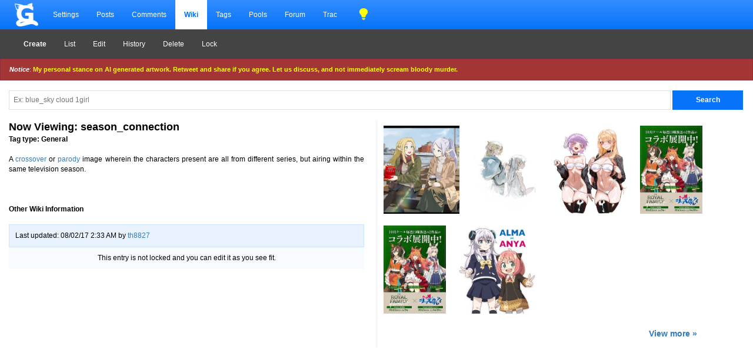

--- FILE ---
content_type: text/html; charset=UTF-8
request_url: https://ja.gelbooru.com/index.php?page=wiki&s=&s=view&id=21799
body_size: 13614
content:
<!DOCTYPE html><html lang="en">
	<head>
		<meta charset="UTF-8">
		<title>season_connection - Wiki  | Gelbooru - Anime Art & Hentai Gallery - Free to Explore</title>
		<link rel="stylesheet preload" href="https://ja.gelbooru.com//bootstrap.css">
		<link rel="stylesheet preload" type="text/css" media="screen" href="https://ja.gelbooru.com//responsive.css?81" title="default" />
		
		
		<link rel="stylesheet preload" type="text/css" media="screen" href="https://ja.gelbooru.com//css/jquery-ui.css?81" title="default" />
		<link rel="stylesheet preload" type="text/css" href="https://ja.gelbooru.com//css/jquery-ui.icon-font.min.css?81"/> 
		<meta name="adsbytrafficjunkycontext" data-invocation-type="publisher" data-spot-new="true" data-site-id="444001" data-site="Gelbooru" data-platform="desktop">
<link rel="SHORTCUT ICON" href="favicon.png" />
		<meta name="keywords" content="anime, doujinshi, hentai, porn, sex, japanese hentai, anime hentai, rule34, rule 34, imageboard" />
		<meta name="description" content="Browse millions of anime, manga, and video game themed images on Gelbooru. Discover art with detailed tags. Contains explicit hentai content. " />
		<meta name="rating" content="adult" />

		<meta name="viewport" content="width=device-width, initial-scale=1.0">
		<link rel="search" type="application/opensearchdescription+xml" title="Gelbooru.com: Coded by Geltas" href="gelbooru.xml" />
		
		<script src="https://ajax.googleapis.com/ajax/libs/jquery/3.5.1/jquery.min.js"></script>
		<script src="https://ja.gelbooru.com//script/miscJs.js?1"></script>
		<script src="https://ja.gelbooru.com//script/jquery-hotkeys.js?1"></script>

		<script src="https://ja.gelbooru.com//script/tryt.js"></script>
		<script src="https://ja.gelbooru.com//autoDebug.js"></script>
	</head>
	<style>
	 .mn-container-adsby_position_bottom-right {
		 display: none;
	 }
	</style>
	<body>
	
		
		<div class="container-fluid">
			<nav class="navbar navbar-default">
				<div class="navbar-header">
					<button type="button" class="navbar-toggle collapsed" data-toggle="collapse" data-target="#navbar" aria-expanded="false" aria-controls="navbar">
					  <span class="sr-only">Toggle navigation</span>
					  <span class="icon-bar"></span>
					  <span class="icon-bar"></span>
					  <span class="icon-bar"></span>
					</button>
					<a class="navbar-brand" href="https://ja.gelbooru.com/"></a>
				</div>
				<div id="navbar" class="navbar-collapse collapse">
					<ul class="nav navbar-nav">
						<li><a href="https://ja.gelbooru.com/index.php?page=account&amp;s=home">Settings</a></li>
						<li><a href="https://ja.gelbooru.com/index.php?page=post&amp;s=list&amp;tags=all">Posts</a></li>
						<li><a href="https://ja.gelbooru.com/index.php?page=comment&amp;s=list">Comments</a></li>
						<li class="active strong"><a href="https://ja.gelbooru.com/index.php?page=wiki&amp;s=list">Wiki</a></li>
						<li><a href="https://ja.gelbooru.com/index.php?page=tags&amp;s=list">Tags</a></li>
						<li><a href="https://ja.gelbooru.com/index.php?page=pool&amp;s=list">Pools</a></li>
						<li><a href="https://ja.gelbooru.com/index.php?page=forum&amp;s=list">Forum</a></li>
						<li><a href="https://ja.gelbooru.com/index.php?page=tracker&amp;s=list">Trac</a></li>
						<li><a class="ui-icon ui-icon-lightbulb" href="javascript:;" onclick="darkModeToggle(); return false;" style="color: #ffff00; font-size: 20px; margin: 7px 5px 7px 15px;"></a></li>
						
					</ul>
				</div>
			</nav>
		<nav class="navbar navbar-default" id="submenu">
						<button type="button" class="navbar-toggle collapsed" data-toggle="collapse" data-target="#navbar2" aria-expanded="false" aria-controls="navbar">
						  <span class="sr-only">Toggle navigation</span>
						  <span class="icon-bar"></span>
						  <span class="icon-bar"></span>
						  <span class="icon-bar"></span>
						</button>
			<div id="navbar2" class="navbar-collapse collapse">
		<ul class="nav navbar-nav"><li><a href="index.php?page=wiki&amp;s=create"><b>Create</b></a></li>
	<li><a href="index.php?page=wiki&amp;s=list">List</a></li><li><a href="index.php?page=wiki&amp;s=edit&amp;id=21799">Edit</a></li><li><a href="index.php?page=wiki&amp;s=history&amp;id=21799">History</a></li><li><a href="index.php?page=wiki&amp;s=manage&amp;action=delete&amp;id=21799" onclick="javascript: return confirm('Are you sure you wish to delete this wiki entry?');">Delete</a></li><li><a href="index.php?page=wiki&amp;s=manage&amp;action=lock&amp;id=21799">Lock</a></li></ul></div></nav></div><div class="alert alert-warning small" style="padding: 10px 15px 10px 15px; font-size: 11px;" id="motd">
			<i><b>Notice</b></i>: <a href="https://twitter.com/gelbooru/status/1577845556273102848" style="color: #ffff00; font-weight: bold;" target="_blank">My personal stance on AI generated artwork. Retweet and share if you agree. Let us discuss, and not immediately scream bloody murder.</a>
		</div>
		<div style="display: none; padding: 0px 15px 0px 15px;" id="motdspacer">&nbsp;</div>
	<div class="padding15">
	<div id="long-notice"></div><div id="notice" style="display: none;"></div>
		<div class="alert alert-success" role="alert"  style="display: none;"><center><a href="index.php?page=gmail">You have mail</a></center></div>
	<script type="text/javascript">
		if($.cookie('motd') == 1)
		{
			$("#motd").hide();
			$("#motdspacer").show();
		}

		function darkModeToggle()
		{
			if ($.cookie('dark_mode') == 1 )
			{
				$.removeCookie("dark_mode");
			}
			else
			{
				$.cookie("dark_mode", 1, { expires : 365 });
			}
			location.reload();
		}
	</script>

	
		<script src="https://ja.gelbooru.com//script/application3.js?62"></script>
		<script src="https://ja.gelbooru.com//script/license.30.js"></script>
			
		<div class="row">
		<div class="col-xs-12">
			<form action="?page=wiki&amp;s=list" method="post">
				<div class="row">
					<div class="col-xs-12">
						<input id="tags-search" name="search" style="padding: 7px; width: calc(100% - 125px);" type="text" value="" placeholder="Ex: blue_sky cloud 1girl"/>
						<input name="commit" class="new_secondary_search" type="submit" value="Search" />
					</div>
				</div>
			</form>
		</div>
	</div>
	<br />
	
	
	<table cellspacing="0" cellpadding="0" style="width: 100%; padding: 0px; margin: 0px;"><tr><td style="vertical-align: top; padding-right: 20px; text-align: justify; border-right: 3px solid #f7f7f7;">
	<h2 style="display: inline;">Now Viewing: season_connection</h2><br /><span><b>Tag type: General</b></span><br /><br />
	A <a href="index.php?page=wiki&amp;s=list&amp;search=crossover">crossover</a> or <a href="index.php?page=wiki&amp;s=list&amp;search=parody">parody</a> image wherein the characters present are all from different series, but airing within the same television season.<br /><br /><br /><br />
	<b>Other Wiki Information</b><br /><br />
	<div style="padding: 10px; background: #e9f3ff; border: 1px solid #cee3ff">Last updated: 08/02/17 2:33 AM by <a href="index.php?page=account&amp;s=profile&amp;id=15521">th8827</a></div><div style="padding: 10px; background: #f7fbff; text-align: center;">This entry is not locked and you can edit it as you see fit.</div><br /><br />
	</td>
	<td style="width: 50%; vertical-align: top;"><a href="index.php?page=post&amp;s=view&amp;id=13330474"><div class="thumbnail-preview"><span id="s5159747" class="thumb"><img src="https://gelbooru.com/thumbnails//ec/0c/thumbnail_ec0cb8af254b1b346be18f7c0bfba6d5.jpg" alt=" 2girls alternate_costume bag black_pantyhose blonde_hair blue_sky blush braid bright_pupils brown_coat brown_sweater building closed_mouth coat commentary_request cup day disposable_coffee_cup disposable_cup dungeon_meshi earrings elf feet_out_of_frame food_request frieren green_eyes green_jacket green_skirt grey_hair grey_skirt highres holding holding_bag holding_cup jacket jewelry laika2slip lens_flare long_hair long_pointy_ears long_sleeves looking_at_another low_twin_braids marcille_donato multiple_girls on_bench open_clothes open_coat open_jacket open_mouth outdoors pantyhose parted_bangs plaid_clothes plaid_skirt pleated_skirt pointy_ears red_scarf ribbed_sweater river scarf season_connection shoulder_bag sitting skirt sky smile sousou_no_frieren sweater teardrop_earrings turtleneck turtleneck_sweater twin_braids white_pupils white_sweater winter_clothes " style="max-height: 150px; max-width: 150px;"/></span></div></a><a href="index.php?page=post&amp;s=view&amp;id=13305111"><div class="thumbnail-preview"><span id="s5159747" class="thumb"><img src="https://gelbooru.com/thumbnails//28/ae/thumbnail_28aeda687877a241a1d113743c72684f.jpg" alt=" 2girls :/ absurdres adjusting_another&amp;#039;s_hair behind_another blonde_hair blue_capelet blue_dress braid bright_pupils capelet closed_eyes closed_mouth cropped_torso crossover dress dungeon_meshi earrings elf frieren from_side green_eyes grey_hair highres holding_another&amp;#039;s_hair jewelry kanji_(nievart) long_hair long_sleeves looking_at_viewer marcille_donato multiple_girls pointy_ears profile season_connection simple_background sleeveless sleeveless_dress sousou_no_frieren teardrop_earrings white_background white_dress white_pupils wide_sleeves " style="max-height: 150px; max-width: 150px;"/></span></div></a><a href="index.php?page=post&amp;s=view&amp;id=12928558"><div class="thumbnail-preview"><span id="s5159747" class="thumb"><img src="https://gelbooru.com/thumbnails//a5/f7/thumbnail_a5f7dedd717faa80a8c94bc903a148de.jpg" alt=" 2girls absurdres bare_shoulders bikini black_choker black_jacket black_nails black_thighhighs blonde_hair blue_eyes blunt_bangs blush braid braided_hair_rings breasts choker closed_mouth commentary cropped_legs embarrassed english_commentary fang foolish_potato hair_rings highleg highleg_bikini highres jacket kitagawa_marin large_breasts long_hair long_sleeves looking_at_viewer medium_breasts multiple_girls nail_polish nanakusa_nazuna_(yofukashi_no_uta) navel off_shoulder open_clothes open_jacket open_mouth pink_eyes purple_hair ringed_eyes season_connection shiny_clothes shiny_skin side-tie_bikini_bottom sidelocks simple_background sleeves_pushed_up smile sono_bisque_doll_wa_koi_wo_suru strapless strapless_bikini sweat swimsuit thighhighs very_long_fingernails very_long_hair white_background white_bikini yofukashi_no_uta " style="max-height: 150px; max-width: 150px;"/></span></div></a><a href="index.php?page=post&amp;s=view&amp;id=12906745"><div class="thumbnail-preview"><span id="s5159747" class="thumb"><img src="https://gelbooru.com/thumbnails//18/bb/thumbnail_18bb020c6956f09feb5c7fb86a0540bc.jpg" alt=" 3girls ahoge animal_ears aqua_eyes beret black_hat black_jacket black_pantyhose blue_eyes blue_sailor_collar blue_skirt blush bow broadcaster_connection brooch brown_hair brown_pantyhose brown_tail choker closed_mouth ear_ornament frilled_sleeves frills gold_choker grey_hair grey_tail hair_between_eyes hair_ornament hairband hat highres horse_ears horse_girl horse_tail jacket jewelry long_hair long_sleeves looking_at_viewer midriff midriff_peek miniskirt multicolored_hair multiple_girls navel neckerchief official_art oguri_cap_(starlight_beat)_(umamusume) oguri_cap_(umamusume) open_mouth orange_hair orange_jacket orange_skirt pantyhose pleated_skirt promotional_art red_bow red_eyes red_neckerchief red_sash royal_family_(the_royal_family) royal_hope_(the_royal_family) sailor_collar sailor_shirt sash season_connection shirt side_ponytail skirt smile star_brooch streaked_hair tail tbs the_royal_family_(tv_series) thigh_strap umamusume umamusume:_cinderella_gray white_hair white_jacket white_shirt white_skirt " style="max-height: 150px; max-width: 150px;"/></span></div></a><a href="index.php?page=post&amp;s=view&amp;id=12870707"><div class="thumbnail-preview"><span id="s5159747" class="thumb"><img src="https://gelbooru.com/thumbnails//98/76/thumbnail_9876e09f8c8c376366ca194808e910af.jpg" alt=" 3girls ahoge animal_ears aqua_eyes beret black_hat black_jacket black_pantyhose blue_eyes blue_sailor_collar blue_skirt blush bow broadcaster_connection brooch brown_hair brown_pantyhose brown_tail choker closed_mouth ear_ornament frilled_sleeves frills gold_choker grey_hair grey_tail hair_between_eyes hair_ornament hairband hat highres horse_ears horse_girl horse_tail jacket jewelry long_hair long_sleeves looking_at_viewer midriff midriff_peek miniskirt multicolored_hair multiple_girls navel neckerchief official_art oguri_cap_(starlight_beat)_(umamusume) oguri_cap_(umamusume) open_mouth orange_hair orange_jacket orange_skirt pantyhose pleated_skirt promotional_art red_bow red_eyes red_neckerchief red_sash royal_family_(the_royal_family) royal_hope_(the_royal_family) sailor_collar sailor_shirt sash season_connection shirt side_ponytail skirt smile star_brooch streaked_hair tail tbs the_royal_family_(tv_series) thigh_strap umamusume umamusume:_cinderella_gray white_hair white_jacket white_shirt white_skirt " style="max-height: 150px; max-width: 150px;"/></span></div></a><a href="index.php?page=post&amp;s=view&amp;id=12808567"><div class="thumbnail-preview"><span id="s5159747" class="thumb"><img src="https://gelbooru.com/thumbnails//f9/f7/thumbnail_f9f7572a1bf5a858ef1f4ef61ac3c842.jpg" alt=" 2girls alma-chan_wa_kazoku_ni_naritai alma_(alma-chan_wa_kazoku_ni_naritai) anya_(spy_x_family) crossover multiple_girls pink_hair season_connection spy_x_family trait_connection v white_hair " style="max-height: 150px; max-width: 150px;"/></span></div></a><table style="width: 100%; padding: 0px; margin: 0px;"><tr><td style="width: 50%;"></td><td style="width: 50%; text-align: right; padding-right: 80px;"><h3><a href="index.php?page=post&amp;s=list&amp;tags=season_connection"><b>View more &raquo;</b></a></h3></td></tr></table></td></tr></table><br /><br />
	<br /></div></body></html>